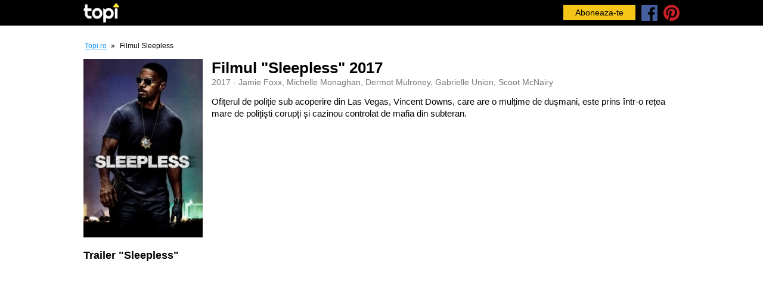

--- FILE ---
content_type: text/html; charset=UTF-8
request_url: https://topi.ro/i/sleepless/3829
body_size: 7630
content:
<!DOCTYPE html>
<html xmlns="http://www.w3.org/1999/xhtml" xml:lang="ro" lang="ro">
<head>
    <meta http-equiv="content-type" content="text/html;charset=UTF-8" />
    <title>Trailer Sleepless 2017 - Informatii film si liste</title>
    <meta name="description" content="Vezi trailer-ul Sleepless, film din 2017 - Jamie Foxx, Michelle Monaghan, Dermot Mulroney, Gabrielle Union, Scoot McNairy si alte informatii despre film. Ofițerul de poliție sub" />
    <meta name="viewport" content="width=device-width, initial-scale=1.0">
    <link rel="icon" href="https://topi.ro/favicon.ico" type="image/x-icon">

    <link href="https://topi.ro/css/main.min.css" rel="stylesheet" type="text/css">
    <link rel="preload" as="style" href="https://topi.ro/css/main.min.css">
    
    <link rel="preconnect" href="https://cdn.topi.ro/">
    <link rel="dns-prefetch" href="https://cdn.topi.ro/">

    <meta property="fb:app_id" content="364225891163890"/>
            
        <meta property="og:title" content="Trailer Sleepless 2017 - Informatii film si liste"/>
        <meta property="og:type" content="website"/>
        <meta property="og:url" content="https://topi.ro/i/sleepless/3829"/>
        <meta property="og:image" content="https://cdn.topi.ro/img/3829.jpg"/>
        <meta property="og:site_name" content="Topi.ro"/>
        <meta property="og:description" content="Vezi trailer-ul Sleepless, film din 2017 - Jamie Foxx, Michelle Monaghan, Dermot Mulroney, Gabrielle Union, Scoot McNairy si alte informatii despre film. Ofițerul de poliție sub"/>

        <link rel="canonical" href="https://topi.ro/i/sleepless/3829" />
        <link rel="preconnect" href="https://topi.ro/i/sleepless/3829">
        <link rel="dns-prefetch" href="https://topi.ro/i/sleepless/3829">

                        <link rel="alternate" href="https://topi.ro/i/sleepless/3829" hreflang="ro" />
        
    
</head>

<body>

<div class="body">

<div class="top">
    <header class="header">
        <div class="max">

            <div class="logo">
                <a href="https://topi.ro/" title="Topi.ro">
                    <img width="147" height="80" src="https://topi.ro/img/topilogo.png" alt="Topi.ro">
                </a>
            </div>

            <style>
                .btn-abonare {
                    display: inline-block;
                    background: #f5c518;
                    color: #000;
                    padding: 6px 20px;
                    font-size: 14px;
                    line-height: 14px;
                    cursor: pointer;
                }
            </style>

            <div class="header-logos">
                 <ul>
                    <li>
                        <span class="btn-abonare" onclick="_nzm.run('modal:show:63d42e1a1fbbbf892283ad6c');">Aboneaza-te</span>
                    </li>
                    <li>
                        <a href="https://www.facebook.com/topifun/" rel="noopener" target="_blank">
                            <img width="30" height="30" src="https://topi.ro/img/facebook.png" alt="Facebook Topi.ro">
                        </a>
                    </li>
                    <li>
                        <a href="https://www.pinterest.com/topipins/" rel="noopener" target="_blank">
                            <img width="30" height="30" src="https://topi.ro/img/pinterest.png" alt="Pinterest Topi.ro">
                        </a>
                    </li>
                </ul>
            </div>
            <div class="clear"></div>

        </div>
    </header>
</div>

<section class="content">
	<div class="max">

	
		<div class="breadcrumbs">
			<ul class="breadcramb_ul align-left">
				<li>
					<a class="b2 transition02" title="Topi.ro" href="https://topi.ro/"><span>Topi.ro</span></a>
				</li>
				<li>&raquo;</li>
									<li>Filmul Sleepless</li>
							</ul>
		</div>

		<div class="contentIn table contentItem">
			<div class="left table-cell">
				<div class="leftIn">
					
				<div class="itemBox">
					<div class="itemImg film">
						<img alt="Sleepless" src="https://cdn.topi.ro/img/500/img/3829.jpg" />						
											</div>
					
						<div class="itemDescBox">
							<h1>
																Filmul "Sleepless" 2017															</h1>
							<div class="itemMiniinfo">2017 - Jamie Foxx, Michelle Monaghan, Dermot Mulroney, Gabrielle Union, Scoot McNairy</div>																						<div class="itemDesc">
									<span class="tlid-translation translation"><span>Ofițerul de poliție sub acoperire din Las Vegas, Vincent Downs, care are o mulțime de dușmani, este prins &icirc;ntr-o rețea mare de polițiști corupți și cazinou controlat de mafia din subteran.</span></span>
																	</div>
																					</div>

										
				</div>

								<div class="articole-video-box">
					<h2>Trailer "Sleepless"</h2>
					<div class="articole-video-box-i">
					<iframe width="815" height="458" src="https://www.youtube.com/embed/Cp3Yr0PjXMs?autoplay=1&showinfo=0&modestbranding=1&disablekb=1&rel=0&iv_load_policy=3&theme=light" aling="middle" frameborder="0" allowfullscreen></iframe>
					</div>
				</div>
								

				<div class="blockItems">
					<h2>Liste in care apare Sleepless:</h2>
											<div class="blockItemMiniInfo">Descopera listele in care apare <em>Sleepless</em> si cate voturi si pe ce pozitii se gaseste.</div>
																<div class="blockItem">
							<a class="clearfix" title="Top filme cu Jamie Foxx" href="https://topi.ro/top-filme-cu-jamie-foxx">
								<img alt="Top filme cu Jamie Foxx" class="lazyload" data-src="https://cdn.topi.ro/img/200/cat/top-filme-cu-jamie-foxx.jpg" />
								<span class="spanh3">Top filme cu Jamie Foxx</span>
								
																<em>8163 afisari</em>
								<em>34 voturi</em>
								
							</a>
						</div>
											<div class="blockItem">
							<a class="clearfix" title="Top filme actiune" href="https://topi.ro/top-filme-actiune">
								<img alt="Top filme actiune" class="lazyload" data-src="https://cdn.topi.ro/img/200/cat/top-filme-actiune.jpg" />
								<span class="spanh3">Top filme actiune</span>
								
																<em>27391 afisari</em>
								<em>713 voturi</em>
								
							</a>
						</div>
											<div class="blockItem">
							<a class="clearfix" title="Top filme crima" href="https://topi.ro/top-filme-crima">
								<img alt="Top filme crima" class="lazyload" data-src="https://cdn.topi.ro/img/200/cat/top-filme-crima.jpg" />
								<span class="spanh3">Top filme crima</span>
								
																<em>19427 afisari</em>
								<em>451 voturi</em>
								
							</a>
						</div>
											<div class="blockItem">
							<a class="clearfix" title="Top filme thriller" href="https://topi.ro/top-filme-thriller">
								<img alt="Top filme thriller" class="lazyload" data-src="https://cdn.topi.ro/img/200/cat/top-filme-thriller.jpg" />
								<span class="spanh3">Top filme thriller</span>
								
																<em>17362 afisari</em>
								<em>368 voturi</em>
								
							</a>
						</div>
											<div class="blockItem">
							<a class="clearfix" title="Top filme din 2017" href="https://topi.ro/top-filme-din-2017">
								<img alt="Top filme din 2017" class="lazyload" data-src="https://cdn.topi.ro/img/200/cat/top-filme-din-2017.jpg" />
								<span class="spanh3">Top filme din 2017</span>
								
																<em>4973 afisari</em>
								<em>28 voturi</em>
								
							</a>
						</div>
									</div>

										
					<style>.in-subscribe{background: #fbeb3b; padding: 5px;}</style>
								<div class="in-subscribe">
								<script async src="https://retargeting.newsmanapp.com/js/embed-form.js" data-nzmform="92918-9665-65ba619b1fbbbf524422b5ce-v2"></script>
								</div>

				<div class="blockItems">
					<h2>Descopera si alte liste</h2>
					<div class="blockItemMiniInfo">Descopera si alte liste populare in acest moment.</div>
											<div class="blockItem">
							<a class="clearfix" title="Top filme cu Robert Downey Jr" href="https://topi.ro/top-filme-cu-robert-downey-jr">
							<img alt="Top filme cu Robert Downey Jr" class="lazyload" data-src="https://cdn.topi.ro/img/200/cat/top-filme-cu-robert-downey-jr.jpg" />
							<span class="spanh3">Top filme cu Robert Downey Jr</span>
														</a>
						</div>
											<div class="blockItem">
							<a class="clearfix" title="Top filme cu Terminator" href="https://topi.ro/top-filme-terminator">
							<img alt="Top filme cu Terminator" class="lazyload" data-src="https://cdn.topi.ro/img/200/cat/top-filme-terminator.jpg" />
							<span class="spanh3">Top filme cu Terminator</span>
														</a>
						</div>
											<div class="blockItem">
							<a class="clearfix" title="Top filme Sci-Fi din 2020" href="https://topi.ro/top-filme-sci-fi-2020">
							<img alt="Top filme Sci-Fi din 2020" class="lazyload" data-src="https://cdn.topi.ro/img/200/cat/top-filme-sci-fi-2020.jpg" />
							<span class="spanh3">Top filme Sci-Fi din 2020</span>
														</a>
						</div>
											<div class="blockItem">
							<a class="clearfix" title="Top filme cu roboti sau androizi" href="https://topi.ro/top-cele-mai-bune-filme-cu-roboti">
							<img alt="Top filme cu roboti sau androizi" class="lazyload" data-src="https://cdn.topi.ro/img/200/cat/top-cele-mai-bune-filme-cu-roboti.jpg" />
							<span class="spanh3">Top filme cu roboti sau androizi</span>
														</a>
						</div>
											<div class="blockItem">
							<a class="clearfix" title="Top filme muzicale" href="https://topi.ro/top-filme-muzicale">
							<img alt="Top filme muzicale" class="lazyload" data-src="https://cdn.topi.ro/img/200/cat/top-filme-muzicale.jpg" />
							<span class="spanh3">Top filme muzicale</span>
														</a>
						</div>
											<div class="blockItem">
							<a class="clearfix" title="Top filme din 1991" href="https://topi.ro/top-filme-din-1991">
							<img alt="Top filme din 1991" class="lazyload" data-src="https://cdn.topi.ro/img/200/cat/top-filme-din-1991.jpg" />
							<span class="spanh3">Top filme din 1991</span>
														</a>
						</div>
											<div class="blockItem">
							<a class="clearfix" title="Top zodii care se potrivesc cu Scorpion" href="https://topi.ro/zodii-care-se-potrivesc-cu-scorpion">
							<img alt="Top zodii care se potrivesc cu Scorpion" class="lazyload" data-src="https://cdn.topi.ro/img/200/cat/zodii-care-se-potrivesc-cu-scorpion.jpg" />
							<span class="spanh3">Top zodii care se potrivesc cu Scorpion</span>
														</a>
						</div>
									</div>

					
	
				</div>
			</div><!-- left -->

					</div><!-- contentIn -->

	</div><!-- max -->
</section><!-- content -->

		<footer class="footer">
			<div class="max">
				<style>
					.footerSocial span {
						display: inline-block;
						font-size: 14px;
						line-height: 14px;
						margin-right: 10px;
						padding: 10px 20px;
						color: #fff;
						border-radius: 5px;
						cursor: pointer;
					}
					.footer-links {
						border-bottom: solid 1px #313131;
						padding-bottom: 30px;
						margin-bottom: 20px;
					}
					.footer-links {
						display: flex;
						flex-wrap: wrap;
						gap: 10px; /* Small gap between columns */
					}

					.links-block {
						flex: 1; /* Equal width for all columns */
						min-width: calc(25% - 10px); /* 25% width minus the gap on each side */
						box-sizing: border-box;
					}
					.lb-title {
						color: #F4C518;
						font-size: 18px;
						line-height: 22px;
						margin: 30px 0 10px 0;
					}
					.lb-list a {
						color: #fff;
						font-size: 16px;
						display: block;
						padding: 5px 0;
					}

					/* Responsive for mobile */
					@media (max-width: 768px) {
						.links-block {
							min-width: calc(50% - 10px);
							text-align:left;
						}
						.lb-list a {
						font-size: 14px;
						padding: 6px 0;
					}
					}
				</style>

					<div class="footer-links">
						<div class="links-block">
							<div class="lb-title">Filme</div>
							<div class="lb-list">
								<a href="https://topi.ro/top-filme-din-toate-timpurile" title="Top filme din toate timpurile">Top filme</a>
								<a href="https://topi.ro/top-filme-bazate-pe-fapte-reale" title="Top filme bazate pe fapte reale">Bazate pe fapte reale</a>
								<a href="https://topi.ro/top-filme-actiune" title="Top filme de actiune">Filme actiune</a>
								<a href="https://topi.ro/top-filme-aventura" title="Top filme de aventura">Filme aventura</a>
								<a href="https://topi.ro/top-filme-comedie" title="Top filme de comedie">Filme comedie</a>
								<a href="https://topi.ro/top-filme-sci-fi" title="Top filme Sci-Fi">Filme SF</a>
								<a href="https://topi.ro/top-filme-cu-mafia" title="Filme cu Mafia">Filme cu Mafia</a>
								<a href="https://topi.ro/top-filme-cu-box" title="Filme cu box">Filme cu box</a>
							</div>
							<div class="lb-title">România</div>
							<div class="lb-list">
								<a href="https://topi.ro/top-cele-mai-curate-orase-din-romania" title="Top orase curate">Top orase curate</a>
								<a href="https://topi.ro/cele-mai-frumoase-orase-din-romania" title="Top orase frumoase">Top orase frumoase</a>
								<a href="https://topi.ro/top-cele-mai-frumoase-castele-din-romania" title="Top castele frumoase">Top castele frumoase</a>
							</div>
						</div>
						<div class="links-block">
							<div class="lb-title">Seriale</div>
							<div class="lb-list">
								<a href="https://topi.ro/top-seriale-tv-din-toate-timpurile" title="Top seriale TV din toate timpurile">Top seriale</a>
								<a href="https://topi.ro/top-seriale-cu-vampiri" title="Top seriale cu vampiri">Seriale cu vampiri</a>
								<a href="https://topi.ro/top-seriale-cu-zombi" title="Top seriale cu zombi">Seriale cu zombi</a>
								<a href="https://topi.ro/top-seriale-tv-marvel" title="Top seriale TV Marvel">Seriale Marvel</a>
								<a href="https://topi.ro/top-seriale-cu-doctori-si-despre-spitale" title="Top Seriale cu Doctori si despre Spitale">Seriale cu doctori</a>
								<a href="https://topi.ro/top-seriale-post-apocaliptice" title="Top seriale post apocaliptice">Seriale post apocaliptice</a>
							</div>
							
							<div class="lb-title">Animale</div>
							<div class="lb-list">
								<a href="https://topi.ro/top-cele-mai-frumoase-animale-din-lume" title="Top cele mai frumoase animale din lume">Top animale frumoase</a>
								<a href="https://topi.ro/top-cele-mai-urate-animale-din-lume" title="Top cele mai urate animale">Top animale urate</a>
								<a href="https://topi.ro/top-filme-cu-animale" title="Filme cu animale">Filme animale</a>
								<a href="https://topi.ro/top-filme-cu-caini" title="Filme cu caini">Filme cu caini</a>
								<a href="https://topi.ro/top-filme-cu-pisici" title="Filme cu pisici">Filme cu pisici</a>
							</div>
						</div>
						<div class="links-block">
							<div class="lb-title">2024</div>
							<div class="lb-list">
								<a href="https://topi.ro/top-filme-din-2024" title="Top filme din 2024">Top filme 2024</a>
								<a href="https://topi.ro/top-filme-actiune-2024" title="Top filme de actiune din 2024">Filme actiune 2024</a>
								<a href="https://topi.ro/top-filme-aventura-2024" title="Top filme de aventura din 2024">Filme aventura 2024</a>
								<a href="https://topi.ro/top-filme-comedie-2024" title="Top filme de comedie din 2024">Filme comedie 2024</a>
								<a href="https://topi.ro/top-filme-sci-fi-2024" title="Top filme Sci-Fi din 2024">Filme SF 2024</a>
							</div>

							<div class="lb-title">In trend</div>
							<div class="lb-list">
								<a href="https://topi.ro/top-filme-cu-asasini" title="Filme cu Asasini">Filme cu Asasini</a>
								<a href="https://topi.ro/top-filme-cu-criminali-in-serie" title="Filme cu Criminali in serie">Filme cu Criminali in serie</a>
								<a href="https://topi.ro/top-filme-cu-dinozauri" title="Filme cu dinozauri">Filme cu dinozauri</a>
								<a href="https://topi.ro/top-cele-mai-bune-filme-cu-extraterestri" title="Filme cu extraterestri">Filme cu extraterestri</a>
								<a href="https://topi.ro/top-cele-mai-bune-filme-cu-roboti" title="Filme cu roboti">Filme cu roboti</a>
								<a href="https://topi.ro/top-cele-mai-bune-filme-cu-vampiri" title="Filme cu vampiri">Filme cu vampiri</a>
								<a href="https://topi.ro/actorii-las-fierbinti" title="Actorii din Las Fierbinti">Actorii din Las Fierbinti</a>
								<a href="https://topi.ro/top-filme-cu-crocodili-aligatori" title="Filme cu crocodili">Filme cu crocodili</a>
							</div>
						</div>
						<div class="links-block">
							<div class="lb-title">Eroi</div>
							<div class="lb-list">
								<a href="https://topi.ro/top-filme-cu-super-eroi" title="Filme cu Super Eroi">Filme cu Super Eroi</a>
								<a href="https://topi.ro/cele-mai-bune-filme-super-eroi-marvel-studio" title="Filme Marvel Studio">Filme Marvel Studio</a>
								<a href="https://topi.ro/top-filme-dc-comics" title="Filme DC Comics">Filme DC Comics</a>
								<a href="https://topi.ro/top-filme-star-wars" title="Filme Star Wars">Filme Star Wars</a>
								<a href="https://topi.ro/top-filme-x-men" title="Filme X-Men">Filme X-Men</a>
							</div>
							<div class="lb-title">Actori</div>
							<div class="lb-list">
								<a href="https://topi.ro/top-filme-cu-leonardo-dicaprio" title="Filme cu Leonardo DiCaprio">Filme cu Leonardo DiCaprio</a>
								<a href="https://topi.ro/top-filme-cu-brad-pitt" title="Filme cu Brad Pitt">Filme cu Brad Pitt</a>
								<a href="https://topi.ro/top-filme-cu-tom-holland" title="Filme cu Tom Holland">Filme cu Tom Holland</a>
								<a href="https://topi.ro/top-filme-cu-robert-de-niro" title="Filme cu Robert De Niro">Filme cu Robert De Niro</a>
								<a href="https://topi.ro/top-filme-cu-ryan-reynolds" title="Filme cu Ryan Reynolds">Filme cu Ryan Reynolds</a>
								<a href="https://topi.ro/top-filme-cu-ryan-gosling" title="Filme cu Ryan Gosling">Filme cu Ryan Gosling</a>
								<a href="https://topi.ro/top-filme-de-quentin-tarantino" title="Filme de Quentin Tarantino">Filme de Quentin Tarantino</a>
								<a href="https://topi.ro/top-filme-cu-chris-hemsworth" title="Filme cu Chris Hemsworth">Filme cu Chris Hemsworth</a>

							</div>
						</div>
	
					</div>

				<div class="footerSocial">
					<a title="Urmareste-ne pe Facebook" class="socialFb" href="https://www.facebook.com/topifun/" rel="noopener" target="_blank">Facebook</a>
					<!-- <a title="Urmareste-ne pe Pinterest" class="socialPi" href="https://www.pinterest.com/topipins/" rel="noopener" target="_blank">Pinterest</a> -->
					<span title="Aboneaza-te la newsletter" class="socialPi" onclick="_nzm.run('modal:show:63d42e1a1fbbbf892283ad6c');">Aboneaza-te</span>
				</div>
				<div class="footerCopy">
					<div class="FooterCopyText">
												
							<a href="https://happyinbox.ro/?ref=topi" target="_blank" style="color: #f5c518; margin-bottom:5px; display:block;" rel=”nofollow” title="HappyInbox.ro - Agentie de Email Marketing">HappyInbox.ro - Agentie de Email Marketing</a>
						
						Sursa info: <a href="https://www.themoviedb.org/?language=en-US" rel="noopener" title="TMDb" target="_blank">TMDb</a> & <a href="https://ro.wikipedia.org/wiki/Pagina_principal%C4%83" rel="noopener" title="Wikipedia" target="_blank">Wikipedia</a>. &copy; 2025 Topi.ro. Toate drepturile rezervate. <a title="Politica Confidentialitate" href="https://topi.ro/politica.php">Politica Confidentialitate</a>
					</div>
				</div>
				<div class="clear"></div>
			</div>
		</footer>
	</div><!-- body -->

	
<script>
!function(a,b){var c=b(a,a.document);a.lazySizes=c,"object"==typeof module&&module.exports&&(module.exports=c)}("undefined"!=typeof window?window:{},function(a,b){"use strict";var c,d;if(function(){var b,c={lazyClass:"lazyload",loadedClass:"lazyloaded",loadingClass:"lazyloading",preloadClass:"lazypreload",errorClass:"lazyerror",autosizesClass:"lazyautosizes",srcAttr:"data-src",srcsetAttr:"data-srcset",sizesAttr:"data-sizes",minSize:40,customMedia:{},init:!0,expFactor:1.5,hFac:.8,loadMode:2,loadHidden:!0,ricTimeout:0,throttleDelay:125};d=a.lazySizesConfig||a.lazysizesConfig||{};for(b in c)b in d||(d[b]=c[b])}(),!b||!b.getElementsByClassName)return{init:function(){},cfg:d,noSupport:!0};var e=b.documentElement,f=a.Date,g=a.HTMLPictureElement,h="addEventListener",i="getAttribute",j=a[h],k=a.setTimeout,l=a.requestAnimationFrame||k,m=a.requestIdleCallback,n=/^picture$/i,o=["load","error","lazyincluded","_lazyloaded"],p={},q=Array.prototype.forEach,r=function(a,b){return p[b]||(p[b]=new RegExp("(\\s|^)"+b+"(\\s|$)")),p[b].test(a[i]("class")||"")&&p[b]},s=function(a,b){r(a,b)||a.setAttribute("class",(a[i]("class")||"").trim()+" "+b)},t=function(a,b){var c;(c=r(a,b))&&a.setAttribute("class",(a[i]("class")||"").replace(c," "))},u=function(a,b,c){var d=c?h:"removeEventListener";c&&u(a,b),o.forEach(function(c){a[d](c,b)})},v=function(a,d,e,f,g){var h=b.createEvent("Event");return e||(e={}),e.instance=c,h.initEvent(d,!f,!g),h.detail=e,a.dispatchEvent(h),h},w=function(b,c){var e;!g&&(e=a.picturefill||d.pf)?(c&&c.src&&!b[i]("srcset")&&b.setAttribute("srcset",c.src),e({reevaluate:!0,elements:[b]})):c&&c.src&&(b.src=c.src)},x=function(a,b){return(getComputedStyle(a,null)||{})[b]},y=function(a,b,c){for(c=c||a.offsetWidth;c<d.minSize&&b&&!a._lazysizesWidth;)c=b.offsetWidth,b=b.parentNode;return c},z=function(){var a,c,d=[],e=[],f=d,g=function(){var b=f;for(f=d.length?e:d,a=!0,c=!1;b.length;)b.shift()();a=!1},h=function(d,e){a&&!e?d.apply(this,arguments):(f.push(d),c||(c=!0,(b.hidden?k:l)(g)))};return h._lsFlush=g,h}(),A=function(a,b){return b?function(){z(a)}:function(){var b=this,c=arguments;z(function(){a.apply(b,c)})}},B=function(a){var b,c=0,e=d.throttleDelay,g=d.ricTimeout,h=function(){b=!1,c=f.now(),a()},i=m&&g>49?function(){m(h,{timeout:g}),g!==d.ricTimeout&&(g=d.ricTimeout)}:A(function(){k(h)},!0);return function(a){var d;(a=!0===a)&&(g=33),b||(b=!0,d=e-(f.now()-c),d<0&&(d=0),a||d<9?i():k(i,d))}},C=function(a){var b,c,d=99,e=function(){b=null,a()},g=function(){var a=f.now()-c;a<d?k(g,d-a):(m||e)(e)};return function(){c=f.now(),b||(b=k(g,d))}},D=function(){var g,l,m,o,p,y,D,F,G,H,I,J,K=/^img$/i,L=/^iframe$/i,M="onscroll"in a&&!/(gle|ing)bot/.test(navigator.userAgent),N=0,O=0,P=0,Q=-1,R=function(a){P--,(!a||P<0||!a.target)&&(P=0)},S=function(a){return null==J&&(J="hidden"==x(b.body,"visibility")),J||"hidden"!=x(a.parentNode,"visibility")&&"hidden"!=x(a,"visibility")},T=function(a,c){var d,f=a,g=S(a);for(F-=c,I+=c,G-=c,H+=c;g&&(f=f.offsetParent)&&f!=b.body&&f!=e;)(g=(x(f,"opacity")||1)>0)&&"visible"!=x(f,"overflow")&&(d=f.getBoundingClientRect(),g=H>d.left&&G<d.right&&I>d.top-1&&F<d.bottom+1);return g},U=function(){var a,f,h,j,k,m,n,p,q,r,s,t,u=c.elements;if((o=d.loadMode)&&P<8&&(a=u.length)){for(f=0,Q++;f<a;f++)if(u[f]&&!u[f]._lazyRace)if(!M||c.prematureUnveil&&c.prematureUnveil(u[f]))aa(u[f]);else if((p=u[f][i]("data-expand"))&&(m=1*p)||(m=O),r||(r=!d.expand||d.expand<1?e.clientHeight>500&&e.clientWidth>500?500:370:d.expand,c._defEx=r,s=r*d.expFactor,t=d.hFac,J=null,O<s&&P<1&&Q>2&&o>2&&!b.hidden?(O=s,Q=0):O=o>1&&Q>1&&P<6?r:N),q!==m&&(y=innerWidth+m*t,D=innerHeight+m,n=-1*m,q=m),h=u[f].getBoundingClientRect(),(I=h.bottom)>=n&&(F=h.top)<=D&&(H=h.right)>=n*t&&(G=h.left)<=y&&(I||H||G||F)&&(d.loadHidden||S(u[f]))&&(l&&P<3&&!p&&(o<3||Q<4)||T(u[f],m))){if(aa(u[f]),k=!0,P>9)break}else!k&&l&&!j&&P<4&&Q<4&&o>2&&(g[0]||d.preloadAfterLoad)&&(g[0]||!p&&(I||H||G||F||"auto"!=u[f][i](d.sizesAttr)))&&(j=g[0]||u[f]);j&&!k&&aa(j)}},V=B(U),W=function(a){var b=a.target;if(b._lazyCache)return void delete b._lazyCache;R(a),s(b,d.loadedClass),t(b,d.loadingClass),u(b,Y),v(b,"lazyloaded")},X=A(W),Y=function(a){X({target:a.target})},Z=function(a,b){try{a.contentWindow.location.replace(b)}catch(c){a.src=b}},$=function(a){var b,c=a[i](d.srcsetAttr);(b=d.customMedia[a[i]("data-media")||a[i]("media")])&&a.setAttribute("media",b),c&&a.setAttribute("srcset",c)},_=A(function(a,b,c,e,f){var g,h,j,l,o,p;(o=v(a,"lazybeforeunveil",b)).defaultPrevented||(e&&(c?s(a,d.autosizesClass):a.setAttribute("sizes",e)),h=a[i](d.srcsetAttr),g=a[i](d.srcAttr),f&&(j=a.parentNode,l=j&&n.test(j.nodeName||"")),p=b.firesLoad||"src"in a&&(h||g||l),o={target:a},s(a,d.loadingClass),p&&(clearTimeout(m),m=k(R,2500),u(a,Y,!0)),l&&q.call(j.getElementsByTagName("source"),$),h?a.setAttribute("srcset",h):g&&!l&&(L.test(a.nodeName)?Z(a,g):a.src=g),f&&(h||l)&&w(a,{src:g})),a._lazyRace&&delete a._lazyRace,t(a,d.lazyClass),z(function(){var b=a.complete&&a.naturalWidth>1;p&&!b||(b&&s(a,"ls-is-cached"),W(o),a._lazyCache=!0,k(function(){"_lazyCache"in a&&delete a._lazyCache},9)),"lazy"==a.loading&&P--},!0)}),aa=function(a){if(!a._lazyRace){var b,c=K.test(a.nodeName),e=c&&(a[i](d.sizesAttr)||a[i]("sizes")),f="auto"==e;(!f&&l||!c||!a[i]("src")&&!a.srcset||a.complete||r(a,d.errorClass)||!r(a,d.lazyClass))&&(b=v(a,"lazyunveilread").detail,f&&E.updateElem(a,!0,a.offsetWidth),a._lazyRace=!0,P++,_(a,b,f,e,c))}},ba=C(function(){d.loadMode=3,V()}),ca=function(){3==d.loadMode&&(d.loadMode=2),ba()},da=function(){if(!l){if(f.now()-p<999)return void k(da,999);l=!0,d.loadMode=3,V(),j("scroll",ca,!0)}};return{_:function(){p=f.now(),c.elements=b.getElementsByClassName(d.lazyClass),g=b.getElementsByClassName(d.lazyClass+" "+d.preloadClass),j("scroll",V,!0),j("resize",V,!0),a.MutationObserver?new MutationObserver(V).observe(e,{childList:!0,subtree:!0,attributes:!0}):(e[h]("DOMNodeInserted",V,!0),e[h]("DOMAttrModified",V,!0),setInterval(V,999)),j("hashchange",V,!0),["focus","mouseover","click","load","transitionend","animationend"].forEach(function(a){b[h](a,V,!0)}),/d$|^c/.test(b.readyState)?da():(j("load",da),b[h]("DOMContentLoaded",V),k(da,2e4)),c.elements.length?(U(),z._lsFlush()):V()},checkElems:V,unveil:aa,_aLSL:ca}}(),E=function(){var a,c=A(function(a,b,c,d){var e,f,g;if(a._lazysizesWidth=d,d+="px",a.setAttribute("sizes",d),n.test(b.nodeName||""))for(e=b.getElementsByTagName("source"),f=0,g=e.length;f<g;f++)e[f].setAttribute("sizes",d);c.detail.dataAttr||w(a,c.detail)}),e=function(a,b,d){var e,f=a.parentNode;f&&(d=y(a,f,d),e=v(a,"lazybeforesizes",{width:d,dataAttr:!!b}),e.defaultPrevented||(d=e.detail.width)&&d!==a._lazysizesWidth&&c(a,f,e,d))},f=function(){var b,c=a.length;if(c)for(b=0;b<c;b++)e(a[b])},g=C(f);return{_:function(){a=b.getElementsByClassName(d.autosizesClass),j("resize",g)},checkElems:g,updateElem:e}}(),F=function(){!F.i&&b.getElementsByClassName&&(F.i=!0,E._(),D._())};return k(function(){d.init&&F()}),c={cfg:d,autoSizer:E,loader:D,init:F,uP:w,aC:s,rC:t,hC:r,fire:v,gW:y,rAF:z}});
</script>

<script src="https://topi.ro/js/jquery.js"></script>
<script src="https://topi.ro/js/inview.js"></script>
<script src="https://topi.ro/js/main.js"></script>

<script async src="https://www.googletagmanager.com/gtag/js?id=UA-146343371-1"></script><script>window.dataLayer = window.dataLayer || [];function gtag(){dataLayer.push(arguments);}gtag('js', new Date());gtag('config', 'UA-146343371-1');</script>
<script type='text/javascript'>
//<![CDATA[
var la=!1;window.addEventListener("scroll",function(){(0!=document.documentElement.scrollTop&&!1===la||0!=document.body.scrollTop&&!1===la)&&(!function(){var e=document.createElement("script");e.type="text/javascript",e.async=!0,e.src="https://pagead2.googlesyndication.com/pagead/js/adsbygoogle.js";var a=document.getElementsByTagName("script")[0];a.parentNode.insertBefore(e,a)}(),la=!0)},!0);
//]]>
</script>

<!-- Newsman Remarketing -->
<script type="text/javascript">
    var _nzm = _nzm || [];
    var _nzm_config = _nzm_config || [];
    (function() {
        if (!_nzm.track) {
            var a,m;
            a=function(f) {
                return function() {
                    _nzm.push([f].concat(Array.prototype.slice.call(arguments, 0)));
                }
            };
            m=["identify","track","run"];
            for(var i=0;i<m.length;i++) {
                _nzm[m[i]]=a(m[i]);
            };
            var s=document.getElementsByTagName("script")[0];
            var d=document.createElement("script");
            d.async=true;
            d.id="nzm-tracker";
            d.setAttribute("data-site-id", "92918-9665-000000000000000000000000-58144638f18c1e3e8a30c0527da87fbe");
            d.src="https://retargeting.newsmanapp.com/js/retargeting/track.js";
            s.parentNode.insertBefore(d, s);
        }
    })();
</script>
<!-- End Newsman Remarketing -->

</body>
</html>


--- FILE ---
content_type: text/css
request_url: https://topi.ro/css/main.min.css
body_size: 8680
content:
html,body{width:100%;min-height:100%;height:100%}body{font-family:'Arial',sans-serif;font-size:14px}body,div,dl,dt,dd,li,pre,form,fieldset,input,textarea,p,blockquote,th,td{padding:0;margin:0}table{border-collapse:collapse;border-spacing:0}fieldset,img{border:0;display:block;width:100%}a{text-decoration:none;outline:0}a:hover{text-decoration:none}ol,ul{list-style-type:none;padding:0;margin:0}h1,h2,h3,h4,h5,h6{font-weight:normal;font-size:100%;padding:0;margin:0}.clear,.clearfix{clear:both}.clearfix:after{content:".";display:block;height:0;clear:both;visibility:hidden}*,*:before,*:after{-webkit-box-sizing:border-box;-moz-box-sizing:border-box;box-sizing:border-box}.hide{display:none}.max{max-width:1000px;margin:0 auto;width:95%}.header{position:relative;width:100%;z-index:9999;background:#000;top:0}.header .logo{width:60px;vertical-align:middle;float:left}.header .logo a{display:block;padding:5px 0}.header .logo a img{padding:0;width:100%;height:auto;display:block}.header .headerSocial{float:right}.header .headerSocial a{display:block;background:#365899;color:#fff;padding:10px 20px;border-radius:7px;font-size:15px;line-height:20px}.header .share{float:right;position:relative;display:block;padding:0 20px 0 0;top:15px}.header .menu-mobile{display:inline-block;vertical-align:top}.header .menu-mobile.active{display:block}.header .menu-mobile .lineCats:before{content:"";position:absolute;display:block;bottom:-2px;width:100%;height:43px}.header .menu-mobile .lineCats.active{display:block}.header .menu-mobile .lineCats a{padding:14px 0 5px 0;font-size:16px;color:#000;display:block;line-height:18px;font-weight:400;margin:0 20px;letter-spacing:.3px;white-space:nowrap}.header .menu-mobile .lineCats a:first-child{border-top:solid 1px #000}.header .menu-mobile .lineCats a:hover{text-decoration:underline}.header .menu-mobile .lineCats .l-block{display:inline-block;vertical-align:top;position:relative}.header .menu-mobile .lineCats .l-block .l-title{color:#fff;font-size:16px;line-height:16px;padding:13px 30px 0 15px;font-weight:600;letter-spacing:.3px;cursor:pointer;position:relative;z-index:5}.header .menu-mobile .lineCats .l-block:hover{z-index:5}.header .menu-mobile .lineCats .l-block:hover .l-title{color:#000}.header .menu-mobile .lineCats .l-block:hover .l-links{display:block}.header .menu-mobile .lineCats .l-block .l-links{position:absolute;display:block;background:#f5c518;top:0;left:-5px;height:auto;width:150px;padding:43px 0 10px 0;z-index:4;display:none}.header .lineTitle{padding:10px 15px;background:#fff;font-size:14px;color:#666;font-weight:400;letter-spacing:.5px}.header .lineTitle a{color:#939393;display:inline-block;font-weight:400;font-size:14px;letter-spacing:.5px}.header .lineTitle a:hover,.header .lineTitle a:hover .fa-home{color:#000}.header .lineTitle .fa{color:#A8A8A8;display:inline-block;padding:0 5px 0 3px;font-size:16px}.header .menu-social{text-align:left}.header .menu-mobile span,.header .menu-social span{display:inline-block;vertical-align:middle;text-transform:uppercase;font-size:14px;line-height:14px;padding:0 5px;letter-spacing:.5px}.header .menu-mobile a,.header .menu-social a{padding:5px;color:#fff;display:block}.header .menu-mobile a .fa,.header .menu-social a .fa{font-size:24px;display:inline-block;vertical-align:middle}.header .menu-mobile a.menu-link-close{display:none}.header .menu-link,.header .menu-link-close{padding:4px 0 0 0;cursor:pointer;display:none;position:absolute;top:1px;right:15px}.header .menu-link .fa,.header .menu-link-close .fa{padding:5px;color:#fff;display:inline-block;font-size:24px;vertical-align:middle}.header .menu-link-close span{color:#fff;display:inline;vertical-align:middle;position:relative;top:1px}.header-logos{float:right;padding:8px 0 0 0}.header-logos ul li{float:left}.header-logos a{display:block;margin-left:10px;max-width:27px}.header-logos a img{display:block;width:100%;height:auto}.content{padding:20px 0;background:#fff}.mainTitleBox.indexTitle{text-align:left;border-bottom:none;margin:0 0 30px 0}.mainTitleBox.indexTitle h1,.mainTitleBox.indexTitle h2{font-size:30px;font-weight:700;letter-spacing:-2px}.mainTitleBox.indexTitle .mainDescBox{font-size:16px;line-height:22px;margin:0 auto}.mainTitleBox.indexTitle .mainDescBox span{display:block}.list-wrap{margin-top:15px}.list-content{}.list-wrap.medium .list-content{float:none;width:100%;margin-right:0}.list-sidebar{float:right;padding:30px 30px 0 30px;width:25%;background:#eceef1;height:100%;border-radius:10px}.list-wrap.medium .list-content{float:none;width:100%;margin-right:0}.list-wrap.medium .list-sidebar{display:none}.list-sidebar .box{margin:0 0 30px 0}.list-sidebar .box a{display:block;position:relative;overflow:hidden;box-shadow:0 15px 16px rgba(0,0,0,.08);border-radius:10px}.list-sidebar .box a span.title{display:block;font-size:16px;font-weight:500;line-height:19px;color:#000;padding:15px;letter-spacing:-.5px;text-align:left;margin:0;background:#fff;z-index:2;position:relative}.list-sidebar .box a span.img{position:relative;width:100%;box-shadow:0 10px 20px 0 rgba(0,0,0,.1);display:block}.list-content .vote-text{font-size:16px;text-align:left;line-height:18px;font-weight:500;border-radius:5px;position:relative;letter-spacing:-.5px;padding-right:15px}.generalBoxes .box{display:table;text-align:left;padding:30px 0 40px 0;border-bottom:solid 1px #ccc;width:100%;table-layout:fixed;position:relative}.generalBoxes.small,.generalBoxes.youtube{}.generalBoxes.small .box,.generalBoxes.youtube .box{padding:30px 0}.generalBoxes.small .videoBox::after{content:"Trailer \25BA";position:absolute;bottom:0;background:#f00;color:#fff;left:0;text-align:center;width:100%;text-transform:uppercase;font-size:12px;padding:5px 0;font-family:"Arial",sans-serif}.generalBoxes.youtube .videoBox::after{content:"Ascultă \25BA";position:absolute;bottom:0;background:#f00;color:#fff;left:0;text-align:center;width:100%;text-transform:uppercase;font-size:12px;padding:5px 0;font-family:"Arial",sans-serif}.generalBoxes .boxIn .img{width:auto;float:left;overflow:hidden;position:relative;max-width:250px;z-index:10;border-radius:10px}.generalBoxes.small .boxIn .img{max-width:150px}.generalBoxes.small .boxIn .img a,.t-big-box-main-img,.n-blocks .n-block .n-img{position:relative;display:block}.generalBoxes.small .boxIn .img img,.n-blocks .n-block .n-img img{position:absolute;top:0;left:0;width:100%}.generalBoxes.small .boxIn .img svg{width:100%;max-width:150px}.t-big-box-main-img svg,.n-blocks .n-block .n-img svg{width:100%}.t-big-box-main-img svg{position:absolute}.lazyload:not([src]) {opacity:0}.generalBoxes.small .boxIn .img.border{border:solid 1px #e8e8e8;padding:3px}.generalBoxes.small .boxIn .info .text_title_info{display:block;font-size:13px;font-weight:300;font-style:normal;line-height:15px;padding:5px 0 10px 0;color:#0645ad;letter-spacing:.2px}.generalBoxes .boxIn .img a{display:block}.generalBoxes .boxIn .img img{display:block;width:100%;border-radius:10px;height:auto}.generalBoxes .boxIn .img .videoBox{position:absolute;z-index:1;width:100%;height:100%;text-align:center;cursor:pointer}.generalBoxes.medium .videoBox{margin-top:13px}.videoBox .v-yt{cursor:pointer;display:flex;flex-direction:row;align-items:center;justify-content:flex-start}.videoBox .v-yt img{width:auto;max-width:25px}.videoBox .v-yt b{color:#CE1312;font-style:normal;font-weight:500;padding-left:5px}.generalBoxes .boxIn .img .videoBox .videoImg{display:none;max-width:50px;position:relative;top:50%;transform:translateY(-50%);z-index:2}.generalBoxes .boxIn .info{vertical-align:top;padding:0;display:table-cell;position:relative;left:15px;top:-5px}.generalBoxes.medium .boxIn .info{top:-2px;display:block;left:0;min-height:50px;padding-bottom:10px}.generalBoxes.medium .boxIn3{margin:0 0 0 75px;display:table}.generalBoxes.medium .boxIn .img{margin-right:20px;vertical-align:top;display:table-cell;width:250px}.info-box-wrap{float:left;width:52%}.generalBoxes.medium .info-box-wrap{display:table-cell;vertical-align:top;float:none;width:auto}.generalBoxes.medium .boxIn .info-desc{font-style:normal;color:#222;font-size:15px;line-height:22px;max-width:100%;letter-spacing:.1px;padding:0;font-weight:300}.generalBoxes.medium .boxIn .info-desc.info-desc-afiliere ul,.itemBox .itemDesc ul{list-style-type:disc;padding-left:17px}.generalBoxes.medium .boxIn .info-desc.info-desc-afiliere ul{display:flex;flex-wrap:wrap}.generalBoxes.medium .boxIn .info-desc.info-desc-afiliere ul li,.itemBox .itemDesc ul li{padding:2px 0}.generalBoxes.medium .boxIn .info-desc.info-desc-afiliere ul li{width:50%;padding:5px 25px 5px 0}.info-desc-m{display:none}.generalBoxes.medium .boxIn .info-desc a{color:#555}.generalBoxes.medium .boxIn2{position:relative;max-width:initial;padding:0 0 0 75px;float:left;width:100%}.generalBoxes .boxIn .info a,.generalBoxes .boxIn .info,.generalBoxes .boxIn .info .info-title{font-size:26px;color:#000;font-weight:600;letter-spacing:-.5px;line-height:30px}.generalBoxes .boxIn .info .info-mini{color:#888;padding:3px 0 0 0;font-weight:300;font-size:14px;line-height:18px}.generalBoxes.small .boxIn .info .more-link,.generalBoxes.youtube .boxIn .info .more-link{font-size:14px;display:inline;font-weight:300;line-height:18px}.generalBoxes.small .boxIn .info a,.generalBoxes.youtube .boxIn .info a{display:block}.generalBoxes.small .boxIn span.no_second,.generalBoxes.youtube .boxIn span.no_second{display:none;background:#f5c518;padding:6px 10px;margin:0 10px 0 0;border-radius:7px;font-size:20px;line-height:20px;font-weight:700;letter-spacing:-2px;position:absolute;top:5px;left:50%;-webkit-transform:translateX(-50%);-ms-transform:translateX(-50%);transform:translateX(-50%);z-index:10}.generalBoxes .table .table-cell{display:inline-block;vertical-align:middle;text-align:center;width:45px}.generalBoxes .boxIn1{text-align:left;width:60px;position:absolute;left:0;z-index:11}.generalBoxes .boxIn2{padding:0;position:absolute;right:0;max-width:100px;top:20px}.generalBoxes .boxIn3{margin:0 150px 0 60px}.loader{position:relative;top:-500px}.generalBoxes.large .boxIn3{margin:0 0 0 80px}.generalBoxes.large .boxIn3 .img{width:100%;display:block;max-width:600px;float:none}.generalBoxes.large .boxIn3 .img-medium{max-width:400px}.generalBoxes.medium .boxIn3 .img-medium{max-width:250px}.generalBoxes .info-desc{color:#888;font-size:13px;line-height:18px;padding:10px 0 0 0;font-weight:300;max-width:600px;font-family:"Arial",sans-serif;letter-spacing:0}.generalBoxes .info-desc a{text-decoration:underline;color:#0645ad}.generalBoxes.small .info-desc{font-style:italic;left:15px;position:relative;margin-right:165px}.info-desc a.more-link{display:none!important;text-decoration:none!important;font-weight:900!important;letter-spacing:.5px!important;font-size:13px!important;line-height:18px!important;color:#000!important}.generalBoxes.small .info-desc a.more-link,.generalBoxes.youtube .info-desc a.more-link{display:inline-block!important}.generalBoxes.large .boxIn3 .info{left:0;display:block;top:-2px;padding-bottom:10px}.generalBoxes.large .boxIn .info a,.generalBoxes.large .boxIn .info .info-title{font-size:32px;color:#000;font-weight:700;display:inline-block;letter-spacing:-1.55px}.generalBoxes.large .boxIn .info .info-mini{color:#888;padding:2px 0 0 2px;display:block;font-size:16px;font-weight:300;position:relative;bottom:3px}.generalBoxes.large .boxIn2{width:100%;display:block;text-align:left;overflow:hidden;padding:20px 0 0 70px;position:relative!important;top:0!important;right:0!important;max-width:100%}.generalBoxes.large .vote-small-text,.generalBoxes.medium .vote-small-text{text-align:left;font-size:20px;text-transform:initial;padding:6px 15px 5px 10px;color:#000;letter-spacing:-.4px;float:left;font-weight:600;display:table-cell}.generalBoxes.medium .vote-small-text{font-size:16px;padding-left:0;line-height:21px;text-align:left;color:#000;font-weight:500;letter-spacing:-.2px}.generalBoxes.medium .agreeBox{padding-left:75px;position:absolute;bottom:3px}.generalBoxes.large .v-container,.generalBoxes.medium .v-container{float:left}.generalBoxes.large .table-cell.for-em{width:50px;margin:0 2px}.generalBoxes.small .affLinksBox{padding-top:10px}.generalBoxes.small .affLinksBox a{display:inline-block;font-size:11px;color:#0645ad;text-decoration:none;margin-right:5px;border:solid 1px #0645ad;line-height:11px;padding:5px 8px;border-radius:5px}.generalBoxes.small .affLinksBox a:hover{color:#fff;background:#0645ad}.in-box,.t-ad-in{background:#fff;padding:0;border-bottom:solid 1px #ccc}.t-ad-in-new{border-top:solid 1px #ccc}.in-box{border-bottom:solid 1px #ccc;padding:10px 0}.in-box a{display:table;width:100%}.in-box .img{display:table-cell;vertical-align:middle;width:230px;overflow:hidden;border-radius:10px}.in-box .title{display:table-cell;vertical-align:middle;padding:0 10px 0 20px;font-size:26px;color:#000;letter-spacing:-.5px;line-height:26px;font-weight:600}.in-box .title-go{display:block;text-transform:uppercase;font-size:14px;color:#f00;letter-spacing:.3px;font-weight:400}.in-box .title-stats{display:block;font-size:13px;font-weight:300;letter-spacing:0;padding:5px 0 0 0;color:#999;line-height:14px}.in-box .title-stats em{display:inline;padding:0 5px 0 0}.table .table-cell .fa{font-size:20px}.tot{font-size:11px;color:#999;font-weight:normal;display:none}.no{font-weight:bold;font-size:36px;line-height:40px;letter-spacing:-4px}.large .no{text-align:center}.for-em em{color:#999;display:block;padding:3px 0 0 0;font-size:10px;font-style:normal}.v-on .fa,.v-off .fa{color:#fff}.v-voted .voted{pointer-events:none!important}.vote .arrow{font-size:20px;text-align:center;border:solid 1px #555;line-height:18px;padding:8px;cursor:pointer;border-radius:4px}.vote .arrow:hover{border:solid 1px #000}.vote .arrow span{display:inline-block;font-family:-apple-system,BlinkMacSystemFont,"Segoe UI",Roboto,"Helvetica Neue",Arial,sans-serif,"Apple Color Emoji","Segoe UI Emoji","Segoe UI Symbol","Noto Color Emoji"}.arrow.a-t{background:#fff;background:rgb(255,255,255);background:-moz-linear-gradient(0,rgba(255,255,255,1)0,rgba(236,252,225,1)91%);background:-webkit-linear-gradient(0,rgba(255,255,255,1)0,rgba(236,252,225,1)91%);background:linear-gradient(0,rgba(255,255,255,1)0,rgba(236,252,225,1)91%);filter:progid:DXImageTransform.Microsoft.gradient(startColorstr="#fff",endColorstr="#ecfce1",GradientType=1)}.arrow.a-d{background:#fff;background:rgb(255,241,241);background:-moz-linear-gradient(0,rgba(255,241,241,1)0,rgba(255,255,255,1)91%);background:-webkit-linear-gradient(0,rgba(255,241,241,1)0,rgba(255,255,255,1)91%);background:linear-gradient(0,rgba(255,241,241,1)0,rgba(255,255,255,1)91%);filter:progid:DXImageTransform.Microsoft.gradient(startColorstr="#fff1f1",endColorstr="#ffffff",GradientType=1)}.v-on .arrow{background:#4caf50;color:#fff;border:solid 1px transparent;border-radius:4px}.v-on .arrow .a-svg,.v-off .arrow .a-svg{fill:#fff!important}.v-off .arrow{background:#da5433;color:#fff;border:solid 1px transparent;border-radius:4px}.vote-small-text{text-align:center;font-size:13px;padding:0 0 3px 0;color:#000;font-weight:700;font-family:"Arial"}.mainTitleBox{padding:5px 0 0 0}.mainTitleBox h1{font-size:38px;font-weight:700;letter-spacing:-1.7px}.mainStats{padding:2px 0 6px 0}.mainStats .stat{font-size:13px;line-height:14px;color:#999;display:inline;font-weight:300;padding:0;margin-right:5px}.descBox{overflow:hidden;position:relative}.descBox a{color:#0645ad;font-weight:400}.descBox a:hover{text-decoration:underline}.shad{position:relative}.shad:before{content:'';display:none;position:absolute;top:0;right:0;bottom:0;left:0;background-image:-webkit-linear-gradient(top,rgba(255,255,255,0)15%,#fff 100%);background-image:linear-gradient(to bottom,rgba(255,255,255,0)15%,#fff 100%);background-repeat:repeat-x;pointer-events:none}.showMore{color:#2196F3;font-size:13px;font-weight:500;letter-spacing:-.2px;cursor:pointer;position:relative;margin-top:-5px;display:none}.showMore:hover{text-decoration:underline}.breadcrumbs{padding:5px 0 0 0}.breadcrumbs .breadcramb_ul li{display:inline;font-size:12px;padding:0 2px}.breadcrumbs .breadcramb_ul li a{text-decoration:underline;display:inline-block;font-size:12px;color:#2196F3}.mainDescBox{font-size:16px;color:#000;line-height:22px;font-weight:300;letter-spacing:0}.mainDescBox p{padding:3px 0}.footer{padding:20px 0;background:#000;overflow:hidden;border-top:solid 1px #272A2B}.footerCopy{color:#999;font-size:12px;float:right;padding:10px 0}.FooterCopyText{padding:0}.FooterCopyText a{color:#999}.footerLinks{text-align:center;padding:5px 0 0 0}.footerLinks a{display:inline-block;color:#fff;font-size:13px;padding:0 7px 0 0}.footerLinks a:nth-child(2){display:none}.footerLinks a:hover{text-decoration:underline}.mainBoxes{margin:20px -1% 0 -1%}.mainBoxesIn .boxes .box{float:left;width:33.3333333333333%;margin:0;padding:0 20px 10px 20px;vertical-align:top;position:relative}.mainBoxesIn .boxes .box:nth-child(4),.mainBoxesIn .boxes .box:nth-child(5),.mainBoxesIn .boxes .box:nth-child(9),.mainBoxesIn .boxes .box:nth-child(10){width:50%;padding-bottom:50px}.mainBoxesIn .boxes .box:nth-child(11),.mainBoxesIn .boxes .box:nth-child(12),.mainBoxesIn .boxes .box:nth-child(13),.mainBoxesIn .boxes .box:nth-child(14){width:25%}.mainBoxesIn .boxes .box:nth-child(11) .title,.mainBoxesIn .boxes .box:nth-child(12) .title,.mainBoxesIn .boxes .box:nth-child(13) .title,.mainBoxesIn .boxes .box:nth-child(14) .title{text-align:left;font-size:22px;font-weight:600;padding:24px 0 0 0;letter-spacing:-1px;min-height:150px}.mainBoxesIn .boxes .box:nth-child(4) .title,.mainBoxesIn .boxes .box:nth-child(5) .title,.mainBoxesIn .boxes .box:nth-child(9) .title,.mainBoxesIn .boxes .box:nth-child(10) .title{color:#000;padding:15px 20px;background:#fff;margin:-30px 45px 0 45px;position:relative;min-height:90px}.mainBoxesIn .boxes .box:nth-child(11) .miniStats,.mainBoxesIn .boxes .box:nth-child(12) .miniStats,.mainBoxesIn .boxes .box:nth-child(13) .miniStats,.mainBoxesIn .boxes .box:nth-child(14) .miniStats{position:absolute;bottom:-29px;width:100%;text-align:left;box-shadow:none;padding:50px 0 5px 0;color:#000;font-weight:300;font-size:13px}.mainBoxesIn .boxes .box:nth-child(4) .miniStats,.mainBoxesIn .boxes .box:nth-child(5) .miniStats,.mainBoxesIn .boxes .box:nth-child(9) .miniStats,.mainBoxesIn .boxes .box:nth-child(10) .miniStats{position:absolute;bottom:0;width:100%;text-align:center;box-shadow:none;padding:50px 0 29px 0;color:#fff;font-weight:600}.mainBoxesIn .boxes .box:nth-child(4) .miniStat,.mainBoxesIn .boxes .box:nth-child(5) .miniStat,.mainBoxesIn .boxes .box:nth-child(9) .miniStat,.mainBoxesIn .boxes .box:nth-child(10) .miniStat{display:inline-block;background:#ccc;padding:3px 13px;background:#8BC34A}.mainBoxesIn .boxes .box a{position:relative;z-index:1;display:block;width:100%}.mainBoxesIn .boxes .box .img{display:block;width:100%;border-radius:10px;position:relative;box-shadow:0 15px 20px 0 rgba(0,0,0,.1)}.mainBoxesIn .boxes .box .img img{display:block;width:100%}.mainBoxesIn .boxes .box .title{display:block;color:#000;font-size:23px;font-weight:700;letter-spacing:-1px;padding:16px 5px 0 5px;text-align:center;line-height:27px;min-height:110px}.mainBoxesIn .boxes .box .miniStats{position:absolute;bottom:0;width:100%;text-align:center;box-shadow:inset 0 -39px 18px -17px rgba(0,0,0,.8);padding:50px 0 5px 0;color:#fff;font-weight:600}.small .agreeBox,.youtube .agreeBox{position:absolute;top:100px;right:0;width:140px;text-align:right;font-size:13px;line-height:17px}.large .agreeBox{position:absolute;width:100%;text-align:left;font-size:14px;line-height:17px;bottom:10px;left:80px}.agreeBox.agree-up{color:#4caf50}.agreeBox.agree-down{color:#da5433}.videoPlayer{position:fixed;z-index:9999;background:#000;width:100%;padding:10px;top:40%;left:50%;max-width:560px;transform:translateX(-50%)translateY(-40%)}.videoPlayer .videoPlayerIn{position:relative;padding-bottom:56.25%;height:0}.videoPlayer iframe{width:100%;height:100%;display:block;position:absolute;left:0;top:0}.videoPlayer .videoPlayerClose{color:#fff;text-align:right;font-weight:700;font-size:14px;display:inline-block;line-height:17px;padding:10px 20px;text-transform: uppercase;letter-spacing: 0.5px;background:#f00;position:absolute;bottom:100%;right:0;color:#fff;cursor:pointer}.generalBoxes.large .boxIn1 .no,.generalBoxes.medium .boxIn1 .no{font-weight:bold;font-size:24px;line-height:26px;color:#000;border-radius:10px;text-align:center;padding:11px 0;font-weight:600;top:0;position:relative;background:#f5c518}.linkExtern{display:inline-block;margin:20px 0 10px 0;padding:12px 35px;border-radius:5px;background:#2196F3;color:#fff;font-size:15px;line-height:18px;font-weight:600}.i_img_375,.i_img_200,.i_img_150,.i_img_90{display:none!important}.imgSursa{text-align:right;font-size:10px;color:#888;padding:3px 0 0 0}.imgSursa a{display:inline;color:#888}.otherTitle{font-weight:600;font-size:20px;line-height:20px;padding:40px 0 5px 0}.otherSubTitle{padding:0 0 25px 0;font-size:14px;font-weight:300;display:block}.shareBox{text-align:center;padding:30px 10px}.shareTitle{font-weight:600;font-size:20px;line-height:20px;text-align:center;padding-bottom:10px}.shareBox span{display:block;font-size:14px;font-weight:300;line-height:18px;color:#777;padding:5px 0 10px}.shareLinksFb{background:#3c5898;color:#fff;padding:10px 20px 11px 20px;font-size:18px;line-height:18px;display:inline-block;border-radius:10px;text-decoration:none}.contentItem .left{}.contentItem .right{float:left;width:30%}.articole-video-box{padding:20px 0 0 0}.articole-video-box h2{text-align:left;padding:0 0 10px 0;font-size:18px;font-weight:700}.articole-video-box-i{position:relative;padding-bottom:56.25%;height:0;overflow:hidden}.articole-video-box-i iframe,.articole-video-box-i object,.articole-video-box-i embed{position:absolute;top:0;left:0;width:100%;height:100%}.contentItem h1{font-size:26px;font-weight:bold}.itemBox{margin:15px 0 0 0;display:-webkit-box;display:-ms-flexbox;display:flex}.itemBox .itemImg{max-width:200px;margin:0 15px 0 0;-webkit-box-flex:1;-ms-flex:1;flex:1}.itemBox .itemDescBox{-webkit-box-flex:2;-ms-flex:2;flex:2}.itemBox .itemImg img{display:block;width:100%}.itemBox .itemMiniinfo{font-size:14px;color:#777;padding:0 0 15px 0}.itemBox .itemSursa{text-align:center}.itemBox .itemSursa a{color:#2196F3;text-decoration:underline;padding:5px 0 0 0;font-size:13px;display:inline-block}.itemBox .itemDesc{line-height:20px;font-size:15px}.itemBox .itemDesc a{color:#2196F3}.itemDesc h3{font-weight:700;padding:0 0 7px 0}.contentItem .h2-mel{padding:20px 0 10px 0}.contentItem h2{font-size:18px;font-weight:700}.contentItem h2 em{font-weight:600}.blockItemMiniInfo{color:#222;font-size:14px;font-weight:300}.blockItems{margin:30px 0 15px 0;padding:30px 0 10px 0}.blockItem a{color:#000;font-size:16px;font-weight:bold;display:block;margin:20px 0 0 0;border-top:solid 1px #ccc;padding:20px 0 0 0}.blockItem{background:#fff;margin:0 0 10px 0}.blockItem img{float:left;max-width:200px;margin:0 15px 0 0;border-radius:10px}.blockItem h3,.blockItem .spanh3{color:#000;font-size:22px;font-weight:700;display:block;padding:10px 0 0 0}.blockItem span{font-size:16px;color:#777;font-weight:300;display:block;margin:0 0 10px 0}.blockItem em{color:#777;padding:3px 15px;font-size:13px;font-weight:300;display:inline-block;border:solid 1px #dfdfdf;border-radius:5px;background:#f9f9f9}.n-blocks{background:#f3f3f3;padding:20px}.n-block-in-title{padding:0 0 20px 0;font-weight:bold;color:#0645ad;font-size:16px}.n-blocks-in{display:-ms-grid;display:grid;-ms-grid-columns:1fr 15px 1fr;grid-template-columns:repeat(2,1fr);gap:15px}.n-blocks-title{font-size:15px;font-weight:700;text-transform:uppercase;padding:15px 0;letter-spacing:-.3px;vertical-align:top}.n-blocks .n-block a{display:-webkit-box;display:-ms-flexbox;display:flex;width:100%;-webkit-box-align:center;-ms-flex-align:center;align-items:center}.n-blocks .n-block:nth-child(2n){margin-right:0}.n-blocks .n-block .n-img,.n-blocks .n-block .n-img img{display:block;width:100%;max-width:100px;-webkit-box-flex:1;-ms-flex:1;flex:1;border-radius:10px}.n-blocks .n-block .n-text{color:#000;font-size:16px;line-height:18px;padding:0 15px;display:block;flex:2}.miniinformmatii-box{padding:20px;margin:20px 0 0 0;background:#f9f9f9}.miniinformmatii-box h3{font-size:16px;font-weight:600}.miniinformmatii-box p{font-size:14px;padding:3px 0;line-height:22px}.t-big-box{margin-bottom:30px}.tbb-3 .t-big-box{border:solid 1px #c1c1c1;overflow:hidden;border-radius:10px}.t-big-boxes.tbb-4 img{border-radius:10px;height:auto}.titlespace{padding-bottom:25px}.t-big-boxes.tbb-3{display:grid;grid-template-columns:repeat(3,1fr);grid-gap:30px;justify-content:space-around}.t-big-boxes.tbb-4{display:grid;grid-template-columns:repeat(4,1fr);grid-gap:30px;justify-content:space-around}.t-big-boxes.tbb-6{display:grid;grid-template-columns:repeat(5,1fr);grid-gap:30px;justify-content:space-around;margin-bottom:30px}.t-big-box-main{position:relative;overflow:hidden;display:block}.t-big-box-main-title{font-size:22px;font-weight:600;line-height:26px;width:100%;display:block;letter-spacing:-.5px}.tbb-3 .t-big-box-main-title{position:absolute;bottom:0;color:#fff;background:rgba(0,0,0,.6);padding:0 20px 20px 20px;width:100%;left:0;font-weight:600;text-align:left;height:100%;display:flex;justify-content:start;align-items:flex-end;text-shadow:0 1px 2px rgb(0,0,0);font-size:28px;line-height:32px;letter-spacing:-1px}.tbb-normal .t-big-box-main-title{position:relative;bottom:0;color:#000;background:no-repeat;padding:10px 0 0 0;text-align:left}.t-big-box-top{color:#666;font-weight:300;font-size:13px;padding:0 0 15px;line-height:13px}.t-big-box-list{padding:15px 15px 0 15px}.t-big-box-list a{color:#000;display:block}.tbb-6 .t-big-box-list{padding:0}.tbb-3 .t-big-list-box,.tbb-4 .t-big-list-box{display:grid;padding-bottom:15px;grid-template-columns:auto auto;grid-gap:20px;align-items:start;justify-content:start;white-space:normal}.tbb-3 .t-big-list-box{grid-gap:15px}.tbb-6 .t-big-list-box{position:relative}.t-list-no{font-size:16px;font-weight:900;line-height:18px;color:#000;display:inline-block;padding:5px;background:#f5c518;border-radius:5px;margin:0 5px 3px 0}.t-list-img{position:relative;display:block}.tbb-6 .t-list-img{position:relative;display:block}.tbb-6 .t-list-no{position:absolute;bottom:0;right:10px;background:#f5c518;font-size:30px;color:#000;padding:10px 15px;line-height:28px;font-weight:900;text-align:right;margin:0;border-radius:0}.tbb-6 .t-list-no-all{display:block;font-size:14px;text-align:right;line-height:14px;padding-top:5px;font-weight:400}.t-list-img-in{width:90px;height:90px;overflow:hidden;border-radius:5px;display:block;border:solid 1px #ccc}.tbb-6 .t-list-img-in{width:100%;height:100%;border:0;overflow:hidden;padding-top:100%;border-radius:10px;position:relative;border:solid 1px #ccc}.t-list-img img{object-fit:cover;width:100%;height:100%;object-position:top}.tbb-6 .t-list-img img{object-fit:cover;width:100%;height:100%;object-position:center;display:block;transform:translate(-50%,-50%);position:absolute;top:50%;left:50%}.t-list-title{font-size:18px;line-height:22px;font-weight:500;overflow:hidden;display:block;color:#01579B}.tbb-6 .t-list-title{font-size:16px;font-weight:900;display:block;letter-spacing:-.5px;padding:10px 0;line-height:20px}.t-list-miniinfo{font-size:16px;line-height:20px;color:#333;display:block;font-weight:400}.seeall{color:#000!important;font-weight:600;font-size:15px;line-height:15px;display:block;margin:5px 0 15px;text-align:center;font-weight:400;border-bottom:solid 1px #000;display:inline-block!important;padding-bottom:5px}.seeall:hover{text-decoration:none;border-bottom:none}.footerSocial{float:left}.footerSocial a{display:inline-block;font-size:16px;line-height:16px;margin-right:10px;padding:10px 20px;color:#fff;border-radius:5px}.socialFb{background:#4460A0}.socialPi{background:#CC2127}.headStick{display:flex;justify-content:space-between;align-items:center;border-bottom:solid 1px #ccc;padding:10px 15px;position:sticky;background:#eceef1;top:0;z-index:9999}.stickShare{display:flex;align-items:center;justify-content:flex-end}.stickShare a{display:inline-block;margin:0 3px 0 10px;width:30px;height:30px}.stickShare a.wh{display:none}.generalBoxes.medium .top3{width:33.33333333333%;display:table-cell;vertical-align:top;border:0;border-left:solid 1px #f0f0f0;border-right:solid 1px #f0f0f0;padding-top:40px}.generalBoxes.medium .top3 .boxIn1{left:50%;transform:translateX(-50%);top:11px}.generalBoxes.medium .top3 .boxIn1 .no{font-size:30px;line-height:20px;border-radius:50%;padding:18px 0;font-weight:900;background:#f5c518}.generalBoxes.medium .top3 .boxIn3{margin:0}.generalBoxes.medium .top3 .boxIn .img{margin:0;width:270px;float:none;text-align:center;margin:0 auto;max-width:100%;display:block;border:solid 3px #E9D525;padding:10px}.generalBoxes.medium .top3 .info-box-wrap{padding:0 40px;display:block}.generalBoxes.medium .top3 .boxIn .info{padding:20px 0;min-height:130px}.generalBoxes.medium .top3 .linkExtern{display:block;text-align:center}.generalBoxes.medium .top3 .agreeBox{padding-left:0;position:absolute;bottom:3px;text-align:center;left:50%;transform:translateX(-50%);white-space:nowrap}.generalBoxes.medium .top3 .vote-small-text{padding:5px 0;float:none;text-align:center;display:block}.generalBoxes.medium .top3 .boxIn .info-desc.info-desc-afiliere ul{list-style-type:none;padding:0}.generalBoxes.medium .top3 .boxIn .info-desc.info-desc-afiliere ul li{width:100%;padding:7px 0;border-top:solid 1px #dfdfdf}.generalBoxes.medium .top3 .boxIn2{padding:0;float:none;text-align:center}.generalBoxes.medium .top3 .v-container{float:none}.faq-container{border:solid 1px #ccc;padding:0;margin-bottom:30px}.faq-container .otherTitle{font-weight:600;font-size:20px;line-height:20px;padding:15px;background:#f0f0f0}.faq-container .otherTitle span{font-size:13px;font-weight:300;color:#333}.faq-box{padding:15px;border-top:solid 1px #ccc}.faq-box h4{font-weight:bold;font-size:16px;padding:0 0 5px 0}.faq-box p{padding:3px 0;color:#444}.faq-box a,.feeback-box a{color:#0645ad;text-decoration:underline;font-weight:bold}.faq-ans{padding:5px 0}.faq-ans ol{list-style-type:decimal;padding:0 0 0 15px}.faq-ans ol li{padding:2px 0}.feeback-box{padding:30px 20px;background:#FFECB3;text-align:center;margin-top:20px}.n-box-n-af{background:#e9ebee;padding:15px 20px 15px 20px;text-align:center;color:#000;font-size:16px}.n-box-n-af a{color:#000}.n-box-n-af b{text-decoration:underline;color:#0645ad}@media screen and (max-width:1024px){.t-big-boxes.tbb-3{grid-template-columns:repeat(2,1fr)}.t-big-boxes.tbb-4{grid-template-columns:repeat(3,1fr)}}.temu-small{display:none;}@media screen and (max-width:992px){.header .menu-link{display:block}.header .menu-mobile,.afBox-side{display:none}.header .menu-mobile .lineCats .l-block{position:relative;float:left;width:25%}.header .menu-mobile .lineCats .l-block .l-title{color:#f5c518;font-size:13px;line-height:16px;padding:10px 0 0 0;font-weight:300;letter-spacing:.3px;cursor:pointer;position:relative;z-index:5}.header .menu-mobile .lineCats .l-block .l-links{position:relative;display:block;background:transparent;top:0;left:0;height:auto;width:100%;padding:0 0 10px 0;z-index:4;display:block}.header .menu-mobile .lineCats a:first-child{border-top:none}.header .menu-mobile .lineCats a{color:#fff;margin:0}.header .menu-mobile .lineCats .l-block:hover .l-title{color:#f5c518}.header .menu-mobile.active{display:block;border-top:solid 1px rgba(255,255,255,.2);margin:0;position:relative;z-index:999}.header .lineTitle{padding:10px 10px;font-size:14px;font-weight:300;letter-spacing:.3px}.list-content,.list-sidebar{float:none;width:100%;padding:0;background:transparent}.list-content{margin:0;padding:0;border:0}.mainTitleBox h1{font-size:34px}.generalBoxes.small,.generalBoxes.youtube{padding-right:0}.mainBoxesIn .boxes .box .title{font-size:20px;line-height:24px}.mainBoxesIn .boxes .box:nth-child(4) .title,.mainBoxesIn .boxes .box:nth-child(5) .title,.mainBoxesIn .boxes .box:nth-child(9) .title,.mainBoxesIn .boxes .box:nth-child(10) .title{min-height:auto}.mainBoxesIn .boxes .box:nth-child(11) .title,.mainBoxesIn .boxes .box:nth-child(12) .title,.mainBoxesIn .boxes .box:nth-child(13) .title,.mainBoxesIn .boxes .box:nth-child(14) .title{font-size:18px}.generalBoxes.medium{padding:0}.descBox{max-height:110px}.shad:before,.showMore{display:block}.contentItem .left,.contentItem .right{float:none;width:100%;padding-right:0}.sidebar{display:-ms-grid;display:grid;-ms-grid-columns:1fr 30px 1fr;grid-template-columns:repeat(2,1fr);gap:30px}.list-sidebar .box{margin:0 0 30px 0}.t-big-boxes.tbb-6{grid-template-columns:repeat(4,1fr)}.generalBoxes.medium .boxIn .info-desc.info-desc-afiliere ul li{width:100%;padding:3px 0}.generalBoxes.medium .box:nth-child(1) .info-box-wrap,.generalBoxes.medium .box:nth-child(2) .info-box-wrap,.generalBoxes.medium .box:nth-child(3) .info-box-wrap{padding:0 10px}.generalBoxes.medium .top3{width:100%;display:table;vertical-align:top;border:0;border-left:none;border-right:none;padding-top:40px;text-align:left;padding:30px 0 40px 0;border-bottom:solid 1px #ccc}.generalBoxes.medium .top3 .boxIn1{left:0;transform:none;top:auto}.generalBoxes.medium .top3 .boxIn3{margin:0 0 0 75px}.generalBoxes.medium .top3 .boxIn1 .no{font-size:30px;line-height:20px;border-radius:10px;padding:18px 0;font-weight:bold;background:#f5c518}.generalBoxes.medium .top3 .boxIn .img{margin:0;width:250px;float:left;text-align:center;margin:0 auto;max-width:250px;display:block;border:0;padding:10px;margin-right:20px}.generalBoxes.medium .top3 .info-box-wrap{display:table-cell}.generalBoxes.medium .top3 .boxIn .info{padding:0;text-align:left;min-height:50px}.generalBoxes.medium .top3 .boxIn .info-desc.info-desc-afiliere ul{list-style-type:disc;padding-left:17px}.generalBoxes.medium .top3 .boxIn .info-desc.info-desc-afiliere ul li{width:100%;padding:3px 0;border-top:none}.generalBoxes.medium .top3 .boxIn2{padding:0 0 0 75px;float:left;text-align:left}.generalBoxes.medium .top3 .vote-small-text{padding:6px 15px 5px 10px;float:left;text-align:left;display:table-cell}.generalBoxes.medium .top3 .linkExtern{display:inline-block;text-align:center}.list-sidebar .box a{display:block;position:relative;overflow:hidden;box-shadow:unset;border-radius:0}.list-sidebar .box a span.title{display:block;font-size:22px;font-weight:600;line-height:26px;color:#000;padding:10px 0 0 0;letter-spacing:-.5px;text-align:left;margin:0;background:#fff;z-index:2;position:relative}.list-sidebar .box a span.img img{border-radius:10px}}@media screen and (max-width:768px){.temu-big{display:none !important;}.temu-small{display:block;}.info-box-wrap{float:none;width:100%}.i_img_360,.i_img_260{display:none!important}.i_img_200{display:block!important}.mainBoxesIn .boxes .box{float:left;width:48%;margin:1%}.box-small .a-cit{font-size:19px;line-height:29px;letter-spacing:-.1px}.header .menu-mobile span,.header .menu-social span{font-size:14px;line-height:15px}.header .logo a{display:block}.header .menu-mobile .lineCats{padding:5px 0;text-align:left}.header .menu-mobile.active{margin:10px 0 0 0}.header .menu-mobile .lineCats::before{display:none}.header .menu-mobile .lineCats .l-block{float:left;vertical-align:top;width:50%;min-height:200px;padding-bottom:0}.header .menu-mobile .lineCats a{font-size:16px;line-height:16px;font-weight:600;padding:10px 0;margin-bottom:5px}.footer{text-align:center;padding:10px}.footerCopy,.footerSocial{float:none;font-size:12px;width:100%;padding:10px 0}.footerLinks a{display:block;color:#fff;font-size:12px;padding:0 0 10px 0}.mainBoxesIn{margin:0 auto;max-width:500px}.mainBoxesIn .boxes .box{float:none;width:100%;margin:0 0 20px 0;padding:0}.mainBoxesIn .boxes .box .img{display:table-cell;width:200px;border-radius:10px;position:relative;box-shadow:0 15px 20px 0 rgba(0,0,0,.1);vertical-align:middle}.mainBoxesIn .boxes .box .title,.mainBoxesIn .boxes .box:nth-child(11) .title,.mainBoxesIn .boxes .box:nth-child(12) .title,.mainBoxesIn .boxes .box:nth-child(13) .title,.mainBoxesIn .boxes .box:nth-child(14) .title{font-size:22px;line-height:27px;display:table-cell;width:auto;text-align:left;vertical-align:top;padding:0 0 0 20px;font-weight:700}.mainBoxesIn .boxes .box:nth-child(4),.mainBoxesIn .boxes .box:nth-child(5),.mainBoxesIn .boxes .box:nth-child(9),.mainBoxesIn .boxes .box:nth-child(10){width:100%;padding-bottom:15px}.mainBoxesIn .boxes .box:nth-child(4) .img,.mainBoxesIn .boxes .box:nth-child(5) .img,.mainBoxesIn .boxes .box:nth-child(9) .img,.mainBoxesIn .boxes .box:nth-child(10) .img{width:auto;display:block}.mainBoxesIn .boxes .box:nth-child(4) .title,.mainBoxesIn .boxes .box:nth-child(5) .title,.mainBoxesIn .boxes .box:nth-child(9) .title,.mainBoxesIn .boxes .box:nth-child(10) .title{width:auto;display:block;text-align:center}.mainBoxesIn .boxes .box:nth-child(11),.mainBoxesIn .boxes .box:nth-child(12),.mainBoxesIn .boxes .box:nth-child(13),.mainBoxesIn .boxes .box:nth-child(14){width:100%}.mainBoxesIn .boxes .box:nth-child(11) .miniStats,.mainBoxesIn .boxes .box:nth-child(12) .miniStats,.mainBoxesIn .boxes .box:nth-child(13) .miniStats,.mainBoxesIn .boxes .box:nth-child(14) .miniStats{position:absolute;bottom:0;width:100%;text-align:center;box-shadow:inset 0 -39px 18px -17px rgba(0,0,0,.8);padding:50px 0 5px 0;color:#fff;font-weight:600;font-size:13px}.itemBox .itemImg{max-width:150px}.contentItem h1{font-size:22px;line-height:26px}.itemBox .itemDesc{line-height:18px;font-size:13px}.itemBox .itemMiniinfo,.blockItem span{font-size:13px;padding:0 0 8px 0}.blockItem h3,.blockItem .spanh3{font-size:22px;line-height:28px;font-weight:500;padding:0}.blockItem span{margin:0}.blockItem img{max-width:150px}.blockItem em{display:none}.generalBoxes.medium .boxIn3,.generalBoxes.medium .top3 .boxIn3{margin:0;float:none;width:100%;display:block}.generalBoxes.medium .boxIn .img,.generalBoxes.medium .top3 .boxIn .img{width:100%;max-width:100%;margin:0 0 10px 0;float:none;display:block}.generalBoxes.medium .boxIn .img a,.generalBoxes.medium .top3 .boxIn .img a{text-align:center}.generalBoxes.medium .boxIn .img img,.generalBoxes.medium .top3 .boxIn .img img{display:inline-block;width:100%;max-width:300px}.generalBoxes.medium .info-box-wrap,.generalBoxes.medium .top3 .info-box-wrap{display:block;float:none;width:100%}.generalBoxes.medium .boxIn .info{top:0;display:block;left:0;min-height:auto;padding-bottom:0}.generalBoxes.medium .boxIn2,.generalBoxes.medium .top3 .boxIn2{padding:0 0 0 0}.tbb-3 .t-big-box-main-title{font-size:26px;line-height:30px;padding:15px}.generalBoxes.medium .box:nth-child(1) .info-box-wrap,.generalBoxes.medium .box:nth-child(2) .info-box-wrap,.generalBoxes.medium .box:nth-child(3) .info-box-wrap{padding:0}}@media screen and (max-width:640px){.max{width:100%}.generalBoxes .box,.generalBoxes.medium .top3{border-bottom:solid 10px #e9ebee;padding-left:5px}.in-box,.t-ad-in{border-bottom:solid 10px #e9ebee}.t-ad-in-new{border-top:solid 10px #e9ebee;margin-bottom:20px}.showMore{font-size:11px}.generalBoxes.small .box,.generalBoxes.youtube .box{padding:30px 5px 0 15px}.generalBoxes.small .boxIn .info .info-desc,.generalBoxes.youtube .boxIn .info .info-desc{padding-right:10px}.generalBoxes.small .boxIn2,.generalBoxes.youtube .boxIn2{right:0;display:inline-block;position:relative;top:0;margin-left:15px;margin-top:15px}.i_img_230{display:none!important}.i_img_150{display:block!important}.tot{display:none}.generalBoxes.small .boxIn1,.generalBoxes.youtube .boxIn1{display:none}.boxIn .info a{font-size:18px;font-weight:600}.generalBoxes.small .boxIn3,.generalBoxes.youtube .boxIn3{margin:0}.generalBoxes.small .boxIn .info .info-mini,.generalBoxes.youtube .boxIn .info .info-mini{min-height:100%;font-size:13px;line-height:18px;padding-right:15px}.generalBoxes.small .boxIn .info,.generalBoxes.youtube .boxIn .info{display:block;margin-left:165px;left:0}.generalBoxes.small .boxIn span.no_second,.generalBoxes.youtube .boxIn span.no_second{display:inline-block}.generalBoxes.large .boxIn2{padding:15px 0 0 0}.generalBoxes.large .vote-small-text{font-size:22px;padding:6px 15px 5px 0}.generalBoxes.large .boxIn1{width:55px;padding:4px 0 6px 0;border-radius:10px}.generalBoxes.large .boxIn3 .info{padding-left:70px;min-height:60px}.mainTitleBox h1{font-size:30px;line-height:34px}.generalBoxes .boxIn .info{top:0}.generalBoxes .boxIn .info a,.generalBoxes .boxIn .info,.generalBoxes .boxIn .info .info-title{font-size:22px;font-weight:700;line-height:26px}.generalBoxes.medium .boxIn .info a,.generalBoxes.medium .boxIn .info,.generalBoxes.medium .boxIn .info .info-title{font-size:24px;line-height:28px}.generalBoxes .boxIn .img{width:150px}.large .agreeBox{left:0}.small .agreeBox,.youtube .agreeBox{top:unset;right:0;width:100%;bottom:10px}.small .agreeBox,.youtube .agreeBox,.large .agreeBox{right:0;top:0;bottom:0;left:0;text-align:center;padding:10px 0;border:0;font-size:14px;line-height:17px;position:relative}.generalBoxes.large .boxIn3{margin:5px 0 0 0}.generalBoxes.large .box{padding:30px 15px 0 15px}.generalBoxes.medium .vote-small-text{font-size:14px}.header,.mainTitleBox,.t-big-boxes,.sidebar{padding-left:15px;padding-right:15px}.generalBoxes.large .boxIn1{left:15px}.generalBoxes.large .boxIn .info .info-mini{padding-left:2px}.generalBoxes.medium .boxIn1,.generalBoxes.medium .top3 .boxIn1{left:10px}.generalBoxes.medium .boxIn .info,.generalBoxes.medium .boxIn .info-desc{padding:0 10px}.linkExtern,.generalBoxes.medium .top3 .linkExtern{margin:10px 15px 10px 10px;display:block;text-align:center;padding:15px 5px}.generalBoxes.medium .boxIn2{padding-left:20px}.generalBoxes.small .boxIn3.clearfix-m{clear:both}.generalBoxes.small .boxIn3.clearfix-m:after{content:".";display:block;height:0;clear:both;visibility:hidden}.generalBoxes.small .info-desc{left:0;position:relative;margin-right:0;padding:10px 0 0 0}.n-blocks,.t-ad-in{background:#e9ebee!important}.in-box{padding:15px}.shareBox{padding:30px 10px}.otherTitle,.otherSubTitle{padding-left:10px}.contentItem h2{padding:0 15px}.articole-video-box h2{font-size:18px;padding:0 0 10px 15px}.blockItemMiniInfo{font-size:13px;padding:0 15px}.itemBox{margin:15px 0 0 0;padding:0 15px 0 15px}.contentItem .h2-mel{padding:20px 15px 10px 15px}.breadcrumbs{padding:0 15px}.t-big-box-main-title,.list-sidebar .box a span.title{font-size:20px;font-weight:500;line-height:23px;letter-spacing:-.5px}.t-big-box-list{padding:10px 10px 0 10px}.tbb-3 .t-big-list-box,.tbb-4 .t-big-list-box{grid-gap:10px}.t-big-boxes.tbb-4,.sidebar{grid-template-columns:repeat(2,1fr);grid-gap:15px}.t-big-boxes.tbb-3{grid-gap:15px}.t-big-boxes.tbb-6{grid-template-columns:repeat(3,1fr)}.tbb-6 .t-list-title{font-size:18px;line-height:22px}.t-list-miniinfo{font-size:16px;line-height:20px}.vote-small-text{text-transform:none}.blockItem{background:#fff;margin:0;padding:0 15px}.stickShare a.wh{display:inline-block}.generalBoxes.medium .box{border-bottom:solid 3px #ccc}.generalBoxes.medium .videoBox{margin:10px 0 17px 10px}.generalBoxes.medium .top3 .boxIn .info{padding:0;text-align:left;min-height:auto;padding:0 10px}.faq-container{margin:15px}.feeback-box{margin:20px 15px 0 15px;border-radius:10px}.n-blocks-in{-ms-grid-columns:(1fr)[2];grid-template-columns:repeat(1,1fr);gap:10px}.n-blocks{background:#f3f3f3;padding:20px 20px 30px 20px}.n-block-in-title{padding:0 0 25px 0}.n-box-n-af{padding:10px 20px 20px 20px}}@media screen and (max-width:540px){.mainTitleBox.indexTitle h1,.mainTitleBox.indexTitle h2{font-size:22px;letter-spacing:-1px;line-height:22px}.mainTitleBox.indexTitle .mainDescBox{font-size:13px;line-height:18px}.mainTitleBox.indexTitle .mainDescBox span{display:inline}.i_img_150m{display:none!important}.i_img_90{display:block!important}.mainBoxes{margin:0}.mainBoxesIn .boxes .box{width:100%}.header .menu-link,.header .menu-link-close{right:10px}.generalBoxes.large .boxIn .info a,.generalBoxes.large .boxIn .info .info-title{font-size:30px}.generalBoxes.large .boxIn .info .info-mini{font-size:13px;bottom:0;display:block;padding:0 0 0 2px;line-height:18px}.generalBoxes.large .boxIn1{padding:2px 0 10px 0}.no{padding:10px 0;top:0}.generalBoxes.medium .boxIn3{margin:0}.generalBoxes.medium .boxIn1 .no,.generalBoxes.medium .top3 .boxIn1 .no{font-size:18px;line-height:20px;padding:9px 15px;z-index:10}.generalBoxes.medium .boxIn1{padding:0;width:auto;z-index:11;left:initial}.generalBoxes.medium .agreeBox{padding-left:0}.in-box .title{padding:0 0 0 10px;font-size:20px;letter-spacing:-.5px;line-height:24px}.in-box .img{width:150px}.in-box .title-go{font-size:11px;line-height:16px}.in-box .title-stats{font-size:12px;padding:3px 0 0 0;line-height:14px}.blockItem{background:#fff;margin:0 0 0 0}.blockItem a{margin:10px 0 0 0}.blockItems{margin:0;padding:20px 0}.contentItem h2{text-align:left}.n-blocks .n-block .n-text{font-size:16px}.itemBox .itemImg{max-width:100px}.t-big-boxes.tbb-3{grid-template-columns:repeat(1,1fr)}.t-big-boxes.tbb-6{grid-template-columns:repeat(2,1fr);grid-gap:10px}.tbb-3 .t-big-box-main-title{font-size:30px;line-height:36px;padding:30px}.list-content .vote-text{font-size:14px;line-height:16px}}@media screen and (max-width:480px){.i_img_565,.i_img_600{display:none!important}.i_img_375{display:block!important}.generalBoxes.large .boxIn1 .no,.generalBoxes.medium .boxIn1 .no{font-size:20px;line-height:22px}.generalBoxes.large .boxIn3 .info{top:-4px}.header .menu-mobile span,.header .menu-social span{font-size:11px;line-height:13px}.header .menu-mobile span,.header .menu-social span{display:none}.header .menu-mobile a .fa,.header .menu-social a .fa{font-size:26px}.boxIn .img{width:90px}.boxIn1{padding:3px 0 4px 0}.generalBoxes.large .boxIn .info a,.generalBoxes.large .boxIn .info .info-title{font-size:22px;letter-spacing:-1px}.generalBoxes.large .vote-small-text{font-size:18px;font-weight:700}.generalBoxes .boxIn .info .info-mini{font-size:13px}.generalBoxes .boxIn .info a,.generalBoxes .boxIn .info,.generalBoxes .boxIn .info .info-title{font-size:20px;font-weight:700}.generalBoxes .boxIn1{padding:4px 7px 6px 6px}.no{font-weight:600;font-size:22px;line-height:24px;letter-spacing:-.5px}.generalBoxes.small .boxIn .info .info-desc,.generalBoxes.small .boxIn .info .more-link,.generalBoxes.youtube .boxIn .info .info-desc,.generalBoxes.youtube .boxIn .info .more-link{font-size:13px}.generalBoxes.small .boxIn1 .no,.generalBoxes.youtube .boxIn1 .no{font-size:20px;line-height:20px}.mainBoxesIn .boxes .box .img{width:150px}.mainBoxesIn .boxes .box .title,.mainBoxesIn .boxes .box:nth-child(11) .title,.mainBoxesIn .boxes .box:nth-child(12) .title,.mainBoxesIn .boxes .box:nth-child(13) .title,.mainBoxesIn .boxes .box:nth-child(14) .title{font-size:20px;line-height:23px;display:table-cell;width:auto;text-align:left;vertical-align:top;padding:0 5px 0 10px;font-weight:600;letter-spacing:-.5px;top:-1px;position:relative;vertical-align:middle}.mainBoxesIn .boxes .box .miniStats{font-size:13px;font-weight:400}.generalBoxes.medium .boxIn .img{margin-right:15px}.generalBoxes.small .boxIn span.no_second,.generalBoxes.youtube .boxIn span.no_second{background:#f5c518;padding:4px 10px;font-size:18px;line-height:18px}.header .logo{width:60px}.header .headerSocial a{padding:6px 20px;font-size:14px;line-height:18px}.generalBoxes.medium .boxIn .img img{max-width:250px}.n-blocks-title{font-size:14px;padding:8px 0 15px 0}.n-blocks .n-block .n-text{padding:0 10px;font-weight:500;letter-spacing:-.3px}.generalBoxes.youtube .boxIn3{overflow:hidden}.generalBoxes.youtube .v-container{display:inline-block}.generalBoxes.youtube .boxIn .info .info-mini{min-height:100%;font-size:15px}.generalBoxes.youtube .agreeBox{text-align:center}.generalBoxes.youtube .boxIn .img{width:100%;float:none;max-width:100%}.generalBoxes.youtube .box{padding:15px 15px 0 15px}.generalBoxes.youtube .boxIn .info{display:block;margin-left:0;left:0;margin-top:15px;float:left;max-width:280px;}.generalBoxes.youtube .boxIn2{right:0;display:inline-block;position:relative;top:0;margin-left:0;margin-top:10px;float:right;}.itemBox{-webkit-box-orient:vertical;-webkit-box-direction:normal;-ms-flex-direction:column;flex-direction:column;padding:0 15px 30px 15px;border-bottom:solid 1px #ccc}.itemBox .itemImg{max-width:100%;margin:0 auto}.itemBox .itemImg.film{max-width:200px}.contentItem h1{padding:10px 0}}@media screen and (max-width:400px){.boxIn .img{width:70px}.boxIn .info a{font-size:16px;font-weight:600}.generalBoxes .boxIn .info{left:10px}.generalBoxes .boxIn .info a,.generalBoxes .boxIn .info,.generalBoxes .boxIn .info .info-title{font-size:18px;font-weight:700}.mainTitleBox h1{font-size:26px;line-height:34px}.small .agreeBox,.youtube .agreeBox{font-size:13px}.generalBoxes.small .boxIn .img{width:120px}.generalBoxes.small .boxIn .info{margin-left:135px}.mainBoxesIn .boxes .box .title,.mainBoxesIn .boxes .box:nth-child(11) .title,.mainBoxesIn .boxes .box:nth-child(12) .title,.mainBoxesIn .boxes .box:nth-child(13) .title,.mainBoxesIn .boxes .box:nth-child(14) .title{font-size:18px;line-height:22px}.mainBoxesIn .boxes .box:nth-child(4) .title,.mainBoxesIn .boxes .box:nth-child(5) .title,.mainBoxesIn .boxes .box:nth-child(9) .title,.mainBoxesIn .boxes .box:nth-child(10) .title{padding:15px 20px;margin:-30px 25px 0 25px}.mainBoxesIn .boxes .box{margin:0 0 20px 0}.generalBoxes.large .boxIn .info{top:-1px}.in-box .img{width:120px}.in-box .title-go,.in-box .title-stats{display:none}.in-box .title{padding:0 10px;font-size:16px;letter-spacing:-.5px;line-height:18px;vertical-align:middle}.blockItem span{font-size:12px;line-height:14px}.blockItem img{max-width:130px;margin:0 10px 0 0}.tbb-3 .t-big-box-main-title{font-size:26px;line-height:32px;padding:15px}.contentItem .right .sidebar{padding:15px 15px 0 15px}}@media screen and (max-width:340px){.mainBoxesIn .boxes .box .img{width:130px}}

--- FILE ---
content_type: application/javascript
request_url: https://topi.ro/js/main.js
body_size: 646
content:
$(document).ready(function(){$(".loader").on("inview",function(e,a){if(a){var t=parseInt($("#pageno").val())+1,o=$("#abbr").val();$.ajax({type:"GET",url:"categorii-pagination.php",data:{page:t,abbr:o},success:function(e){""==e.trim()?$(".loader").remove():($("#pageno").remove(),$(".generalBoxes").append(e),$(".generalBoxes").append('<input type="hidden" id="pageno" value="'+t+'">'))}})}})}),$(".showMore").on("click",function(e){$(this).hide(),$(".descBox").css("max-height","100%").removeClass("shad")}),$(document).on("click",".videoBox",function(e){e.preventDefault(e),$id=$(this).data("id"),$(".videoPlayer").remove(),$("body").append('<div class="videoPlayer"><div class="videoPlayerClose">Inchide X</div><div class="videoPlayerIn"><iframe width="560" height="315" src="https://www.youtube.com/embed/'+$id+'" frameborder="0" allow="accelerometer; autoplay; encrypted-media; gyroscope; picture-in-picture" allowfullscreen></iframe></div></div>')}),$(document).on("click",".videoPlayerClose",function(e){e.preventDefault(e),$(".videoPlayer").remove()}),$(document).on("click",".vote",function(e){e.preventDefault(e);let a=$(this),t=a.parents(".box"),o=a.parents(".vote-container"),d=a.data("type"),i=a.data("id"),n=o.data("catid"),r=t.find(".agreeBox"),rt=t.find(".agreeBoxText"),s=o.find(".voteUp"),v=o.find(".voteDown"),l=parseInt(s.html()),c=parseInt(v.html()),p=l+c;$agre="","up"==d&&($agre=l/p*100,isNaN($agre)||0===$agre?$agre="Esti primul care ai votat.":$agre="<b>"+$agre.toFixed(0)+"%</b> dintre oameni sunt <b>de acord cu tine</b>.",r.addClass("agree-up").html($agre),rt.addClass("sh"),l+=1,a.addClass("v-on voted"),o.find(".but-vote-down").removeClass("v-off")),"down"==d&&($agre=c/p*100,isNaN($agre)||0===$agre?$agre="Esti primul care ai votat.":$agre="<b>"+$agre.toFixed(0)+"%</b> dintre oameni sunt <b>de acord cu tine</b>.",r.addClass("agree-down").html($agre),c+=1,a.addClass("v-off voted"),o.find(".but-vote-up").removeClass("v-on")),$(o).find(".vote").addClass("voted"),$(o).find(".v-container").addClass("v-voted");let u={vote_id:i,up_value:l,down_value:c,cat_id:n,type_vote:d};$.ajax({type:"POST",url:"https://topi.ro/send.php",data:u,success:function(e){var a=JSON.parse(e);$("#"+a.vote_id).find(".total").html(a.vote_total),$("#"+a.vote_id).find(".voteUp").html(a.vote_up),$("#"+a.vote_id).find(".voteDown").html(a.vote_down)}})});

--- FILE ---
content_type: application/javascript
request_url: https://topi.ro/js/inview.js
body_size: 536
content:
(function(c){var l={},b,m,e=document,j=window,i=e.documentElement,k=c.expando,a;c.event.special.inview={add:function(d){l[d.guid+"-"+this[k]]={data:d,$element:c(this)};if(!a&&!c.isEmptyObject(l)){a=setInterval(g,250)}},remove:function(d){try{delete l[d.guid+"-"+this[k]]}catch(n){}if(c.isEmptyObject(l)){clearInterval(a);a=null}}};function h(){var o,d,n={height:j.innerHeight,width:j.innerWidth};if(!n.height){o=e.compatMode;if(o||!c.support.boxModel){d=o==="CSS1Compat"?i:e.body;n={height:d.clientHeight,width:d.clientWidth}}}return n}function f(){return{top:j.pageYOffset||i.scrollTop||e.body.scrollTop,left:j.pageXOffset||i.scrollLeft||e.body.scrollLeft}}function g(){var s=c(),r,q=0;c.each(l,function(C,B){var z=B.data.selector,A=B.$element;s=s.add(z?A.find(z):A)});r=s.length;if(r){b=b||h();m=m||f();for(;q<r;q++){if(!c.contains(i,s[q])){continue}var x=c(s[q]),y={height:x.height(),width:x.width()},d=x.offset(),t=x.data("inview"),p=0,o=0,n=0,v,u,w;if(p=x.data("offset")){o=p;n=p}else{if(p=x.data("offset-left")){o=p}else{if(p=x.data("offset-top")){n=p}}}if(!m||!b){return}if(d.top+y.height>m.top-n&&d.top<m.top+b.height+n&&d.left+y.width>m.left-o&&d.left<m.left+b.width+o){v=(m.left>d.left?"right":(m.left+b.width)<(d.left+y.width)?"left":"both");u=(m.top>d.top?"bottom":(m.top+b.height)<(d.top+y.height)?"top":"both");w=v+"-"+u;if(!t||t!==w){x.data("inview",w).trigger("inview",[true,v,u])}}else{if(t){x.data("inview",false).trigger("inview",[false])}}}}}c(j).bind("scroll resize",function(){b=m=null});if(!i.addEventListener&&i.attachEvent){i.attachEvent("onfocusin",function(){m=null})}})(jQuery);